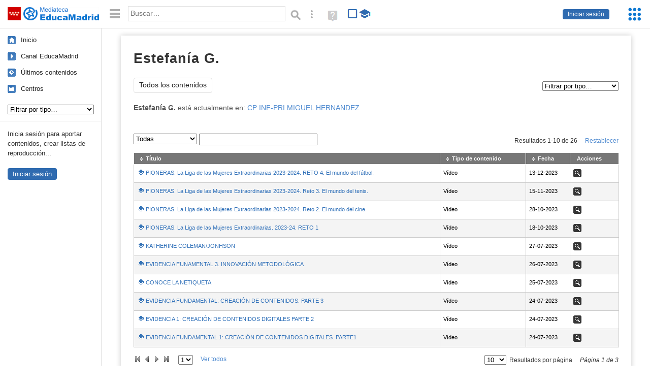

--- FILE ---
content_type: text/html; charset=UTF-8
request_url: https://mediateca.educa.madrid.org/usuario/estefania.gonzalez1
body_size: 24081
content:
<!DOCTYPE html>
<html lang="es">
<head><title>Estefanía G. | Mediateca de EducaMadrid</title>
<meta name="viewport" content="width=device-width, initial-scale=1" />
<link rel="shortcut icon" href="/favicon.ico" type="image/x-icon" />
<meta http-equiv="Content-Type" content="text/html; charset=UTF-8" />
<meta name="description" content="Vídeos, imágenes, audios y listas de reproducción subidos por Estefanía G. a la Mediateca de EducaMadrid." /><meta name="keywords" content="estefania.gonzalez1,Estefanía G.,videos,fotos,imagenes,audios,perfil" />

<link rel="start" href="/" title="Página principal" />
<link rel="index" href="/" title="Página principal" />
<!--[if lt IE 9]><script type="text/javascript" src="/js/html5.js"></script><![endif]-->
<link rel="stylesheet" type="text/css" href="/css/styles.css?v=110707012026" />
<!--[if lt IE 9]><link rel="stylesheet" type="text/css" href="/css/styles_ieLT9.css" /><![endif]-->
<script src="https://mediateca.educa.madrid.org/js/jquery-1.11.3.min.js"></script>
<script>var projectPath = '/'</script>
<script src="/js/common.js?v=110707012026"></script>
<link href="https://mediateca.educa.madrid.org/arroba.jpg" rel="image_src" /><meta name="twitter:card" content="summary_large_image" />
<meta name="twitter:creator" content="@educamadrid" />
<meta property="og:url" content="https://mediateca.educa.madrid.org/usuario/estefania.gonzalez1" />
<meta property="og:title" content="Estefanía G. | Mediateca de EducaMadrid" />
<meta property="og:description" content="Vídeos, imágenes, audios y listas de reproducción subidos por Estefanía G. a la Mediateca de EducaMadrid." />
<meta property="og:image" content="https://mediateca.educa.madrid.org/arroba.jpg" />

    </head>

</head>
<body class="user"><script>EducaMadridHead.setBodyClass();</script>
	<div id="site">
		<p id="skipNav"><a href="#content" class="sr-av">Saltar navegación</a></p>
		<div id="header" class="autoclear">
			<p class="logo"><a href="/"><span class="sr-av">Mediateca de EducaMadrid</span></a></p>			
			<p class="links fs">
							<a href="#login" id="login-link" class="action fs" onclick="login.toggle();return false" hidden>Iniciar sesión</a>
				<script>
					(function() {
						function mostrarLogin() {
							var loginLink = document.getElementById("login-link");
							if (loginLink) {
								loginLink.hidden = false;
							}
						}

						if (document.readyState === "loading") {
							document.addEventListener("DOMContentLoaded", mostrarLogin);
						} else {
							mostrarLogin();
						}
					})();
				</script>
						</p>
									<div id="quick-browse">
				<form id="qb" action="/resultados" method="GET" onsubmit="return validation.search()">
				<div>
					<a href="#" id="nav-toggler" class="js-required hide" onclick="toggleNav(this);return false" title="Ocultar menú"><img src="/images/icons/menu.gif" width="22" height="22" alt="Menú" /></a>
					<label for="wb"><span class="sr-av">Palabra o frase: </span><input type="text" name="q" id="wb" title="Busca los t&eacute;rminos en todos los ficheros de la Mediateca" placeholder="Buscar&hellip;" value="" required /></label>
					<input type="image" name="submit" id="wb_submit" src="/images/icons/search.gif" alt="Buscar" />					
					<a href="/buscar" id="adv-search-link" class="fs" title="Búsqueda avanzada"><span class="sr-av">Búsqueda avanzada</span></a>
					<a href="/help/search.html" title="Ayuda para la búsqueda" id="search-help-link" target="_blank"><span class="sr-av">Ayuda (en ventana nueva)</span></a> 
				</div>
				</form>
				<div id="change-mode">		
					<form id="mediatecaModeForm" action="/usuario/estefania.gonzalez1" method="POST">
						<div>
																					<input type="hidden" name="mediatecaMode" value="normal" />
							<input type="image" class="educational-off" title="Activar el modo educativo (sólo contenidos educativos)" alt="Mostrando todos los contenidos. Haz clic para mostrar sólo contenidos educativos." src="/images/icons/search_all.png" />
													</div>
					</form>			
				</div>				
			</div>		
		</div>
		<div id="wrapper" class="autoclear">
			<div id="sidebar">
	<nav id="nav">
		<ul>			
			<li class="home"><a href="/">Inicio</a></li>
			<li class="canal-educamadrid"><a href="/usuario/educamadrid" title="Canal oficial de EducaMadrid">Canal EducaMadrid</a></li>
			<li class="last-contents"><a href="/resultados.php?ultimos=1">&Uacute;ltimos contenidos</a></li>			
				
			
			<li class="last-videos"><a href="/resultados.php?ultimos=1&amp;Type=1&amp;filters=false">Vídeos</a></li><li class="last-images"><a href="/resultados.php?ultimos=1&amp;Type=2&amp;filters=false">Imágenes</a></li><li class="last-audios"><a href="/resultados.php?ultimos=1&amp;Type=3&amp;filters=false">Audios</a></li><li class="d"><a href="/resultados.php?ultimos=1&amp;Type=8&amp;filters=false">Diseños 3D</a></li><li class="s"><a href="/resultados.php?ultimos=1&amp;Type=9&amp;filters=false">Scratch</a></li><li class="epub"><a href="/resultados.php?ultimos=1&amp;Type=11&amp;filters=false">Epub</a></li><li class="rutas"><a href="/resultados.php?ultimos=1&amp;Type=13&amp;filters=false">Rutas</a></li><li class="others"><a href="/resultados.php?ultimos=1&amp;Type=12&amp;filters=false">Documentos</a></li><li class="mapasmentales"><a href="/resultados.php?ultimos=1&amp;Type=14&amp;filters=false">Mapas mentales</a></li><li class="last-album"><a href="/resultados.php?ultimos=1&amp;Type=15&amp;filters=false">Álbumes</a></li><li class="last-codigos"><a href="/resultados.php?ultimos=1&amp;Type=16&amp;filters=false">Códigos</a></li><li class="last-videosinteractivos"><a href="/resultados.php?ultimos=1&amp;Type=17&amp;filters=false">Vídeos interactivos</a></li>		
			<li class="lists"><a href="/resultados.php?ultimos=1&amp;Type=4&amp;filters=false">Listas</a></li>
			<li class="cen"><a href="/centros">Centros</a></li>
					</ul>
	</nav>		<div class="block">
		<p>Inicia sesión para aportar contenidos, crear listas de reproducción...</p>
		<p><a href="#login" class="action" onclick="login.toggle();return false">Iniciar sesión</a></p>					
	</div>
	</div>
			<div id="content-wrapper">
						<div id="content" class="autoclear">
				
	<h1  >Estefanía G.</h1>		
		
	<div id="nav-wrapper">
		<nav id="tabs" class="nav-tabs">
			<ul>
								<li  class="current"><a href="/usuario/estefania.gonzalez1/resumen">Todos los contenidos</a></li>
							
			</ul>
		</nav>
		<nav id="visual-nav">
			<span id="visual-nav-desc"></span>
			<ul><li class="videos"><a href="/usuario/estefania.gonzalez1/videos" title="Vídeos (23)"><span>Vídeos</span></a></li><li class="listas"><a href="/usuario/estefania.gonzalez1/listas" title="Listas (2)"><span>Listas</span></a></li><li class="documentos"><a href="/usuario/estefania.gonzalez1/documentos" title="Documentos (1)"><span>Documentos</span></a></li></ul>			
		</nav>
	</div><!-- /#nav-wrapper -->
	<script>
		var visualNav = {
			txt : "",
			init : function(){
				var nav = $("#visual-nav");
				var as = $("a",nav);
				var curr = $(".current a",nav);
				if (curr.length==1) {
					this.txt = curr.attr("title");
				} else {
					curr = $("#tabs .current");
					if (curr.length==1) this.txt = curr.text();
				}
				this.txtWrapper = $("#visual-nav-desc");
				this.txtWrapper.html(this.txt);
				as.hover(
					function(){
						visualNav.txtWrapper.html(this.title);
					},
					function(){
						visualNav.txtWrapper.html(visualNav.txt);
					}
				).focus(
					function(){
						visualNav.txtWrapper.html(this.title);
					}
				).blur(
					function(){
						visualNav.txtWrapper.html(visualNav.txt);
					}
				);
			}
		}	
		visualNav.init();
		$(function(){
			if (window.location.href.indexOf("/videos?info=interactivo")!=-1){
				$("#nav-wrapper").after('<p class="msg info-msg" id="interactivo">Haz clic en el botón <span class="msg-icon edit-activities" title="Editar actividades"><span class="sr-av">Editar actividades</span></span> del vídeo que quieras para añadir interacción.</p>');
			}			
		});
	</script>	
				<div id="user-summary">
									
			<p id="teacher-school"><strong>Estefanía G.</strong> está actualmente en: <a href="/centro/cp.miguelhernandez.torrejondeardoz">CP INF-PRI MIGUEL HERNANDEZ</a></p>			<div id="user-desc"><p></p></div>
			<div id="user-files">
			<h2  class="sr-av"><strong>Sus archivos</strong>: </h2>

								<div style="display:none">
					<div id="request-comment">
						<form name="requestComment" id="requestComment" action="#" onsubmit="return false">
							<!-- Visibilidad -->
							<div id="visibilityDiv">
							<p>
								<label for="visibility">Visibilidad:</label>														
								<select name="visibility" id="visibility" class="inline-select">
									<option value='0'>Privado (solo podré verlo yo)</option><option value='1'>Público (todos podrán verlo)</option><option value='2'>Sólo usuarios de EducaMadrid</option><option value='6'>Sólo usuarios de EducaMadrid, excepto alumnos</option><option value='3'>Sólo usuarios del Centro</option><option value='4'>Acceso con contraseña</option><option value='5'>Solo visible si se dispone de la URL (la cuenta institucional podrá verlo)</option>						
								</select>
							</p>
							</div>
							<p id="visibilityDivDeny" style="display:none;margin:1em" class="msg info-msg">Los contenidos denegados siempre tienen <strong>visibilidad privada</strong>.</p>
							<p id="passwordOptions" class="form-field">
								<label for="password">Contraseña <span class="req sr">(requerida)</span>:</label>
								<input type="text" name="password" id="password" />		
								<span class="field-expl">Podrá acceder cualquiera que tenga la contraseña, tenga o no cuenta de EducaMadrid.</span>
							</p>
							<script>
								$(function(){
									var passwordOptions = $("#passwordOptions");
									var visibility = $("#visibility");
									visibility.change(function(){
										if (this.value=="4") {
											passwordOptions.slideDown(500,function(){
												$("#password").focus();
											});
										} else {
											passwordOptions.slideUp();
										}
									});									
								});
							</script>
							<!-- / Visibilidad -->
							<p>
								<input type="hidden" name="requestAction" id="requestAction" value="" />
								<input type="hidden" name="requestID" id="requestID" value="" />
								<input type="hidden" name="requesturlajax" id="requesturlajax" value="/ajax.php" />
								<label for="comment"><strong>Añade un comentario</strong> <span class="optional">(opcional)</span></label>
								<textarea name="comment" id="comment" cols="90" rows="8"></textarea>
							</p>
							<p>
								<a href="#" onclick="inlineActions.request(this,'send','/ajax.php');return false" id="sendRequestComment">Finalizar</a>
							</p>
						</form>
					</div>
				</div>
				
								<div id="tablewrapper" class="autoclear js-hidden">
					<table id='table' class='sortable'>
						<thead>
							<tr>
								<th><span>Título </span></th>
																<th><span>Tipo de contenido </span></th>
																<th><span>Fecha </span></th>
								<th class="nosort"><span>Acciones </span></th>
							</tr>
						</thead>
						<tbody>            
							<tr><td><a href='/video/ksy5spgmqkgkq4km' class='educational' title='Contenido educativo'>PIONERAS. La Liga de las Mujeres Extraordinarias 2023-2024. RETO 4. El mundo del fútbol.</a> </td><td>Vídeo</td><td class='date'>13-12-2023</td><td><ul class="inline-actions"><li class="view"><a href="/video/ksy5spgmqkgkq4km/fs" title="Ver - PIONERAS. La Liga de las Mujeres Extraordinarias 2023-2024. RETO 4. El mundo del fútbol." class="view-video" rel="nofollow"><span>Ver</span></a></li></ul></td></tr><tr><td><a href='/video/ysamj4dvrumgno7t' class='educational' title='Contenido educativo'>PIONERAS. La Liga de las Mujeres Extraordinarias 2023-2024. Reto 3. El mundo del tenis.</a> </td><td>Vídeo</td><td class='date'>15-11-2023</td><td><ul class="inline-actions"><li class="view"><a href="/video/ysamj4dvrumgno7t/fs" title="Ver - PIONERAS. La Liga de las Mujeres Extraordinarias 2023-2024. Reto 3. El mundo del tenis." class="view-video" rel="nofollow"><span>Ver</span></a></li></ul></td></tr><tr><td><a href='/video/w762g97l7j922xn1' class='educational' title='Contenido educativo'>PIONERAS. La Liga de las Mujeres Extraordinarias 2023-2024. Reto 2. El mundo del cine.</a> </td><td>Vídeo</td><td class='date'>28-10-2023</td><td><ul class="inline-actions"><li class="view"><a href="/video/w762g97l7j922xn1/fs" title="Ver - PIONERAS. La Liga de las Mujeres Extraordinarias 2023-2024. Reto 2. El mundo del cine." class="view-video" rel="nofollow"><span>Ver</span></a></li></ul></td></tr><tr><td><a href='/video/stxf3s9hu9jzq1de' class='educational' title='Contenido educativo'>PIONERAS. La Liga de las Mujeres Extraordinarias. 2023-24. RETO 1</a> </td><td>Vídeo</td><td class='date'>18-10-2023</td><td><ul class="inline-actions"><li class="view"><a href="/video/stxf3s9hu9jzq1de/fs" title="Ver - PIONERAS. La Liga de las Mujeres Extraordinarias. 2023-24. RETO 1" class="view-video" rel="nofollow"><span>Ver</span></a></li></ul></td></tr><tr><td><a href='/video/hn95uhqmcdhf33zf' class='educational' title='Contenido educativo'>KATHERINE COLEMAN/JONHSON</a> </td><td>Vídeo</td><td class='date'>27-07-2023</td><td><ul class="inline-actions"><li class="view"><a href="/video/hn95uhqmcdhf33zf/fs" title="Ver - KATHERINE COLEMAN/JONHSON" class="view-video" rel="nofollow"><span>Ver</span></a></li></ul></td></tr><tr><td><a href='/video/bzzyzgrd2mhital5' class='educational' title='Contenido educativo'>EVIDENCIA FUNAMENTAL 3. INNOVACIÓN METODOLÓGICA</a> </td><td>Vídeo</td><td class='date'>26-07-2023</td><td><ul class="inline-actions"><li class="view"><a href="/video/bzzyzgrd2mhital5/fs" title="Ver - EVIDENCIA FUNAMENTAL 3. INNOVACIÓN METODOLÓGICA" class="view-video" rel="nofollow"><span>Ver</span></a></li></ul></td></tr><tr><td><a href='/video/tpfbq2agvk6ooct6' class='educational' title='Contenido educativo'>CONOCE LA NETIQUETA</a> </td><td>Vídeo</td><td class='date'>25-07-2023</td><td><ul class="inline-actions"><li class="view"><a href="/video/tpfbq2agvk6ooct6/fs" title="Ver - CONOCE LA NETIQUETA" class="view-video" rel="nofollow"><span>Ver</span></a></li></ul></td></tr><tr><td><a href='/video/8qybae3ltmpcep7n' class='educational' title='Contenido educativo'>EVIDENCIA FUNDAMENTAL: CREACIÓN DE CONTENIDOS. PARTE 3</a> </td><td>Vídeo</td><td class='date'>24-07-2023</td><td><ul class="inline-actions"><li class="view"><a href="/video/8qybae3ltmpcep7n/fs" title="Ver - EVIDENCIA FUNDAMENTAL: CREACIÓN DE CONTENIDOS. PARTE 3" class="view-video" rel="nofollow"><span>Ver</span></a></li></ul></td></tr><tr><td><a href='/video/vou9lp2dk6hj5g43' class='educational' title='Contenido educativo'>EVIDENCIA 1: CREACIÓN DE CONTENIDOS DIGITALES PARTE 2</a> </td><td>Vídeo</td><td class='date'>24-07-2023</td><td><ul class="inline-actions"><li class="view"><a href="/video/vou9lp2dk6hj5g43/fs" title="Ver - EVIDENCIA 1: CREACIÓN DE CONTENIDOS DIGITALES PARTE 2" class="view-video" rel="nofollow"><span>Ver</span></a></li></ul></td></tr><tr><td><a href='/video/68ynlf3gw5ttucsq' class='educational' title='Contenido educativo'>EVIDENCIA FUNDAMENTAL 1: CREACIÓN DE CONTENIDOS DIGITALES. PARTE1</a> </td><td>Vídeo</td><td class='date'>24-07-2023</td><td><ul class="inline-actions"><li class="view"><a href="/video/68ynlf3gw5ttucsq/fs" title="Ver - EVIDENCIA FUNDAMENTAL 1: CREACIÓN DE CONTENIDOS DIGITALES. PARTE1" class="view-video" rel="nofollow"><span>Ver</span></a></li></ul></td></tr><tr><td><a href='/video/pbujocto55f3ke7l' class='educational' title='Contenido educativo'>EVIDENCIA FUNDAMENTAL1: SISTEMA DE GESTIÓN DEL APRENDIZAJE. </a> </td><td>Vídeo</td><td class='date'>24-07-2023</td><td><ul class="inline-actions"><li class="view"><a href="/video/pbujocto55f3ke7l/fs" title="Ver - EVIDENCIA FUNDAMENTAL1: SISTEMA DE GESTIÓN DEL APRENDIZAJE. " class="view-video" rel="nofollow"><span>Ver</span></a></li></ul></td></tr><tr><td><a href='/video/o1gba8aey81486rd' class='educational' title='Contenido educativo'>Vídeo promoción 2020-2023</a> </td><td>Vídeo</td><td class='date'>26-06-2023</td><td><ul class="inline-actions"><li class="view"><a href="/video/o1gba8aey81486rd/fs" title="Ver - Vídeo promoción 2020-2023" class="view-video" rel="nofollow"><span>Ver</span></a></li></ul></td></tr><tr><td><a href='/video/hgm7qggpfwxot1o5' class='educational' title='Contenido educativo'>DOCUMENTAL ÁFRICA </a> </td><td>Vídeo</td><td class='date'>25-06-2023</td><td><ul class="inline-actions"><li class="view"><a href="/video/hgm7qggpfwxot1o5/fs" title="Ver - DOCUMENTAL ÁFRICA " class="view-video" rel="nofollow"><span>Ver</span></a></li></ul></td></tr><tr><td><a href='/video/xwlqbqqkewyrndww' class='educational' title='Contenido educativo'>INAUGURACIÓN DE LA EXPOSICIÓN RETRATA LA LIGA</a> </td><td>Vídeo</td><td class='date'>22-05-2023</td><td><ul class="inline-actions"><li class="view"><a href="/video/xwlqbqqkewyrndww/fs" title="Ver - INAUGURACIÓN DE LA EXPOSICIÓN RETRATA LA LIGA" class="view-video" rel="nofollow"><span>Ver</span></a></li></ul></td></tr><tr><td><a href='/video/pgr816iihmngfntc' class='educational' title='Contenido educativo'>THERESA KACHINDAMOTO</a> </td><td>Vídeo</td><td class='date'>22-05-2023</td><td><ul class="inline-actions"><li class="view"><a href="/video/pgr816iihmngfntc/fs" title="Ver - THERESA KACHINDAMOTO" class="view-video" rel="nofollow"><span>Ver</span></a></li></ul></td></tr><tr><td><a href='/video/xmsbnvg3r9pfrrro' class='educational' title='Contenido educativo'>LITA CABELLUT</a> </td><td>Vídeo</td><td class='date'>21-05-2023</td><td><ul class="inline-actions"><li class="view"><a href="/video/xmsbnvg3r9pfrrro/fs" title="Ver - LITA CABELLUT" class="view-video" rel="nofollow"><span>Ver</span></a></li></ul></td></tr><tr><td><a href='/video/gisdkx5pma2dyrak' class='educational' title='Contenido educativo'>MUJERES EXTRAORDINARIAS-CIENTÍFICAS</a> </td><td>Vídeo</td><td class='date'>21-05-2023</td><td><ul class="inline-actions"><li class="view"><a href="/video/gisdkx5pma2dyrak/fs" title="Ver - MUJERES EXTRAORDINARIAS-CIENTÍFICAS" class="view-video" rel="nofollow"><span>Ver</span></a></li></ul></td></tr><tr><td><a href='/video/jxgp11xwkhsrq8ez' class='educational' title='Contenido educativo'>VIGDIS NOS SUMERGE EN EL CONOCIMIENTO DE LA POLÍTICA</a> </td><td>Vídeo</td><td class='date'>21-05-2023</td><td><ul class="inline-actions"><li class="view"><a href="/video/jxgp11xwkhsrq8ez/fs" title="Ver - VIGDIS NOS SUMERGE EN EL CONOCIMIENTO DE LA POLÍTICA" class="view-video" rel="nofollow"><span>Ver</span></a></li></ul></td></tr><tr><td><a href='/video/1qg25ld5fdyta4vc' class='educational' title='Contenido educativo'>MUJERES DEPORTISTAS SE UNEN A LA LIGA DE LAS MUJERES EXTRAORDINARIAS</a> </td><td>Vídeo</td><td class='date'>21-05-2023</td><td><ul class="inline-actions"><li class="view"><a href="/video/1qg25ld5fdyta4vc/fs" title="Ver - MUJERES DEPORTISTAS SE UNEN A LA LIGA DE LAS MUJERES EXTRAORDINARIAS" class="view-video" rel="nofollow"><span>Ver</span></a></li></ul></td></tr><tr><td><a href='/lista/Liwy8mbfa4t2ai2xc' class='educational' title='Contenido educativo'>ABP VIAJE A ÁFRICA</a> </td><td>Lista</td><td class='date'>10-04-2023</td><td><ul class="inline-actions"><li class="view"><a href="/lista/Liwy8mbfa4t2ai2xc/fs" title="Ver - ABP VIAJE A ÁFRICA" class="view-list" rel="nofollow"><span>Ver</span></a></li></ul></td></tr><tr><td><a href='/video/y5c8mwbjfjmv8fc3' class='educational' title='Contenido educativo'>ABP VIAJE A ÁFRICA</a> </td><td>Vídeo</td><td class='date'>10-04-2023</td><td><ul class="inline-actions"><li class="view"><a href="/video/y5c8mwbjfjmv8fc3/fs" title="Ver - ABP VIAJE A ÁFRICA" class="view-video" rel="nofollow"><span>Ver</span></a></li></ul></td></tr><tr><td><a href='/video/n24v4shdzr8jz11s' class='educational' title='Contenido educativo'>ASÍ VIVIMOS EL 8M EN EL CEIP MIGUEL HERNÁNDEZ DE TORREJÓN</a> </td><td>Vídeo</td><td class='date'>09-03-2023</td><td><ul class="inline-actions"><li class="view"><a href="/video/n24v4shdzr8jz11s/fs" title="Ver - ASÍ VIVIMOS EL 8M EN EL CEIP MIGUEL HERNÁNDEZ DE TORREJÓN" class="view-video" rel="nofollow"><span>Ver</span></a></li></ul></td></tr><tr><td><a href='/video/fk5qp6stagkcula6' class='educational' title='Contenido educativo'>LAS SINSOMBRERO. 8M 2023. </a> </td><td>Vídeo</td><td class='date'>09-03-2023</td><td><ul class="inline-actions"><li class="view"><a href="/video/fk5qp6stagkcula6/fs" title="Ver - LAS SINSOMBRERO. 8M 2023. " class="view-video" rel="nofollow"><span>Ver</span></a></li></ul></td></tr><tr><td><a href='/documentos/ebjsqyxjy32xljiy' class='educational' title='Contenido educativo'>DICCIONARIO DEL USO DE LA IGUALDAD. HOMENAJE A MARÍA MOLINER. 2022</a> </td><td>Documentos</td><td class='date'>05-03-2023</td><td><ul class="inline-actions"><li class="view"><a href="/documentos/ebjsqyxjy32xljiy/fs" title="Ver - DICCIONARIO DEL USO DE LA IGUALDAD. HOMENAJE A MARÍA MOLINER. 2022" class="view-documentos" rel="nofollow"><span>Ver</span></a></li></ul></td></tr><tr><td><a href='/lista/Lkvmlgqygii461kwd' class='educational' title='Contenido educativo'>LA LIGA DE LAS MUJERES EXTRAORDINARIAS</a> </td><td>Lista</td><td class='date'>05-03-2023</td><td><ul class="inline-actions"><li class="view"><a href="/lista/Lkvmlgqygii461kwd/fs" title="Ver - LA LIGA DE LAS MUJERES EXTRAORDINARIAS" class="view-list" rel="nofollow"><span>Ver</span></a></li></ul></td></tr><tr><td><a href='/video/2d2lea9mqvrpnqny' class='educational' title='Contenido educativo'>LIGA DE LAS MUJERES EXTRAORDINARIAS INICIO 2022</a> </td><td>Vídeo</td><td class='date'>07-11-2022</td><td><ul class="inline-actions"><li class="view"><a href="/video/2d2lea9mqvrpnqny/fs" title="Ver - LIGA DE LAS MUJERES EXTRAORDINARIAS INICIO 2022" class="view-video" rel="nofollow"><span>Ver</span></a></li></ul></td></tr>						</tbody>
					</table>        
				</div>

				<script>
				// HACER!!!! if (isset($_GET['estado']) AND ($_GET['estado'] == "pendientes"))  -> crear el filtro en la tabla con "Sin moderar"
				$(function(){
					tableSorter.init('table');
				});
				</script>
							</div><!-- /user-files -->
		</div><!-- /user-summary -->
			</div><!-- /#content -->
		<hr />
		<div id="emCommonFooter">
			<div class="content-wrapper">
				<p><a href="https://www.educa2.madrid.org/educamadrid/"><strong>EducaMadrid</strong></a>, Plataforma Educativa de la <a href="https://www.comunidad.madrid">Comunidad de Madrid</a></p>
			</div>
		</div>		
		<div id="footer">
			<ul>
				<li><a href="/accesibilidad">Accesibilidad</a></li>
				<li><a href="/mapa-web">Mapa<span class="hr-only"> web</span></a></li>
				<li><a href="/aviso-legal">Aviso<span class="hr-only"> legal</span></a></li>
				<li><a href="/contacto" rel="nofollow" id="contact-link">Contacto</a></li>
			</ul>
		</div>		
		</div><!-- /#content-wrapper -->
	</div><!-- /#wrapper -->
</div>
<div id="login" class="js-hidden">
	<div id="login-w">
		<form action='https://mediateca.educa.madrid.org/usuario/estefania.gonzalez1' method='post' id="login-form">
			<p><label for="nombreuser"><span>Usuario: </span><input type='text' size='15' maxlength='100' name='user' id='nombreuser' /></label></p>
			<p><label for="passuser"><span>Contrase&ntilde;a: </span><input type='password' size='15' maxlength='50' name='pass' id="passuser" /></label></p>
			<p class="submit">
				<input type="submit" name="enter" id="enter" value="Acceder" />
				<input type="button" name="doNotEnter" id="doNotEnter" value="Cancelar" onclick="login.toggle()" class="js-required" />
			</p>
		</form>
		<p id="who"><a href="http://www.educa2.madrid.org/educamadrid/" target="_blank">Plataforma Educativa EducaMadrid</a></p>
	</div>
</div>
<script>domIsLoaded()</script></body></html>